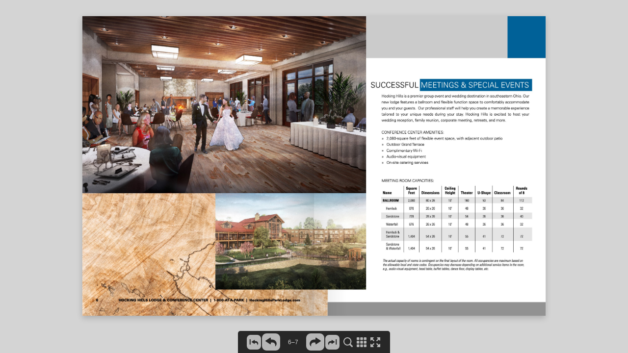

--- FILE ---
content_type: application/javascript
request_url: https://www.hockinghillsparklodge.com/flipbook/inc/main.init.js
body_size: 31
content:
window.flipbookSettings = {"settings": {"Title": "Flipbook", "FlipbookUid": "2892fe403d", "PageWidth": 1200, "PageHeight": 1553, "MobileImageMaxWidth": 900, "MobileImageMaxHeight": 1165, "ThumbnailWidth": 108, "ThumbnailHeight": 140, "DownloadUrl": "inc/pdf/HH_Resort_Guide_2022_ODNR_flipbook.pdf", "NavbarMinWidth": 628, "NavbarMinHeight": 414}, "pages": {"1": {"links": [], "videos": []}, "2": {"links": [], "videos": []}, "3": {"links": [], "videos": []}, "4": {"links": [], "videos": []}, "5": {"links": [], "videos": []}, "6": {"links": [], "videos": []}, "7": {"links": [], "videos": []}, "8": {"links": [], "videos": []}}, "content": {"1": "b''", "2": "b''", "3": "b''", "4": "b''", "5": "b''", "6": "b''", "7": "b''", "8": "b''"}}